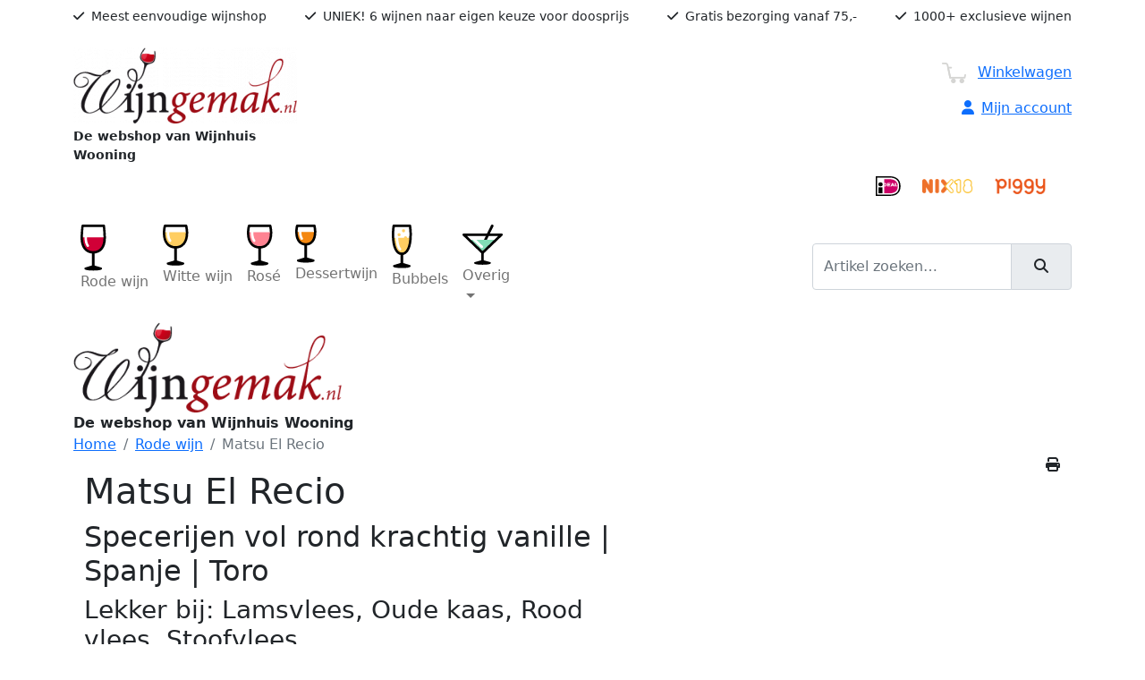

--- FILE ---
content_type: text/html; charset=UTF-8
request_url: https://www.wijngemak.nl/matsu-el-recio
body_size: 6161
content:
<!DOCTYPE html>
<html lang="nl"><head>
<meta charset="utf-8">
<meta http-equiv="X-UA-Compatible" content="IE=edge,chrome=1">
<meta name="viewport" content="width=device-width, initial-scale=1">
<meta name="description" content="Matsu El Recio heeft een intens rode kleur, in de geur aroma's van noten, chocolade, rijp rood fruit en vanille. De smaak is rond, vol en krachtig met een ...">
<meta name="keywords" content="">
<meta name="robots" content="noodp, noydir, all">
<meta name="google-site-verification" content="code">
<meta name="author" content="Exedo">
<meta name="format-detection" content="telephone=no">
<meta http-equiv="x-rim-auto-match" content="none">
<meta property="og:title" content="Matsu El Recio">
<meta property="og:image" content="https://www.wijngemak.nl/logo.jpg" alt="Wijngemak">
<meta property="og:description" content="Matsu El Recio heeft een intens rode kleur, in de geur aroma's van noten, chocolade, rijp rood fruit en vanille. De smaak is rond, vol en krachtig met een ...">
<meta property="og:url" content="https://www.wijngemak.nl/matsu-el-recio">
<meta property="og:type" content="website">
<meta property="fb:app_id" content="257451350932637">
<link rel="apple-touch-icon" sizes="180x180" href="/apple-touch-icon.png">
<link rel="icon" type="image/png" sizes="32x32" href="/favicon-32x32.png">
<link rel="icon" type="image/png" sizes="16x16" href="/favicon-16x16.png">
<link rel="manifest" href="/site.webmanifest">
<meta name="msapplication-TileColor" content="#da532c">
<meta name="theme-color" content="#ffffff">
<title>Matsu El Recio</title>
<link rel="stylesheet" href="//cdnjs.cloudflare.com/ajax/libs/bootstrap/5.1.3/css/bootstrap.min.css" integrity="sha512-GQGU0fMMi238uA+a/bdWJfpUGKUkBdgfFdgBm72SUQ6BeyWjoY/ton0tEjH+OSH9iP4Dfh+7HM0I9f5eR0L/4w==" crossorigin="anonymous" referrerpolicy="no-referrer">
<link rel="stylesheet" href="https://cdn.jsdelivr.net/npm/bootstrap-print-css/css/bootstrap-print.min.css" media="print">
<link rel="stylesheet" href="//cdnjs.cloudflare.com/ajax/libs/font-awesome/6.4.0/css/all.min.css">
<link rel="preconnect" href="//fonts.googleapis.com">
<link rel="preconnect" href="//fonts.gstatic.com" crossorigin>
<link rel="stylesheet" href="//fonts.googleapis.com/css2?family=Sora:wght@300;400;500;600;700&display=swap">
<link rel="stylesheet" href="/css/styles.min.css">
<link rel="stylesheet" href="/css/bootstrap-ie11.min.css" media="all and (-ms-high-contrast: active), (-ms-high-contrast: none)">
<script nomodule crossorigin="anonymous" src="https://polyfill.io/v3/polyfill.min.js?features=default%2CNumber.parseInt%2CNumber.parseFloat%2CArray.prototype.find%2CArray.prototype.includes"></script>
<script nomodule>window.MSInputMethodContext && document.documentMode && document.write('<script src="https://cdn.jsdelivr.net/combine/npm/bootstrap@5.0.0-beta2/dist/js/bootstrap.bundle.min.js,npm/ie11-custom-properties@4,npm/element-qsa-scope@1"><\/script>');</script>
<!-- Google tag (gtag.js) -->
<script async src="https://www.googletagmanager.com/gtag/js?id=G-6NS0V4KG7Z"></script>
<script>
  window.dataLayer = window.dataLayer || [];
  function gtag(){dataLayer.push(arguments);}
  gtag('set', 'allow_ad_personalization_signals', false);
  gtag('js', new Date());
  gtag('config', 'G-6NS0V4KG7Z');
</script>
</head>
<body class="loading" id="art-item">
<header>
	<div class="bg-gray">
		<div class="container">
			<div class="row justify-content-lg-between small py-2">
				<div class="col-lg-auto"><i class="fa-solid fa-check me-2"></i>Meest eenvoudige wijnshop</div>
				<div class="col-lg-auto"><i class="fa-solid fa-check me-2"></i>UNIEK! 6 wijnen naar eigen keuze voor doosprijs</div>
				<div class="col-lg-auto"><i class="fa-solid fa-check me-2"></i>Gratis bezorging vanaf 75,-</div>
				<div class="col-lg-auto"><i class="fa-solid fa-check me-2"></i>1000+ exclusieve wijnen</div>
			</div>
		</div>
	</div>
	<div class="bg-white">
		<div class="container">
			<div class="row justify-content-lg-between small py-3">
				<div class="col-sm-6 col-md-5 col-lg-4 col-xl-3"><a href="/home"><img src="/afb/250x/logo.png" class="img-fluid" alt="Wijngemak"></a><div class="pb-2 pb-sm-0 pt-1 text-start"><b>De webshop van Wijnhuis Wooning</b></div></div>
				<div id="headerright" class="col col-lg-auto">
					<div class="d-flex align-items-end flex-column fs-6 mt-lg-3"><a href="/winkelwagen" class="button fs-6"><img src="/images/cart.png" class="me-2">Winkelwagen</a></div>
					<div class="d-flex align-items-end flex-column fs-6 my-3 mb-lg-5"><a href="/account" class="d-none2"><i class="fa-solid fa-user me-2"></i>Mijn account</a></div>
					<div class="row pt-3 d-none d-lg-flex"><div class="col-auto"><img src="/logo-ideal.png" class="img-fluid"></div><div class="col-lg-4"><img src="/logo-nix18.png" class="img-fluid"></div><div class="col-lg-4"><img src="/logo-piggy.png" class="img-fluid"></div></div>
				</div>
			</div>
		</div>
	</div>
</header><!-- /.header -->
<div class="container d-lg-none noprint">
	<form action="/zoeken" class="form-inline pb-3" role="search" method="POST">
		<div class="input-group">
			<input type="search" name="keyword" class="form-control" placeholder="Artikel zoeken&hellip;" aria-label="Zoeken" aria-describedby="basic-addon">
			<span class="input-group-text" id="basic-addon">
				<button class="btn" type="submit" value="zoeken"><i class="fas fa-search"></i></button>
			</span>
		</div>
	</form>
</div>
<nav class="navbar sticky-top navbar-expand-lg navbar-light" role="navigation">
	<div class="container">
		<a class="d-block d-lg-none navbar-brand" href="#">Menu</a>
		<button class="navbar-toggler c-hamburger c-hamburger--htx" type="button" data-bs-toggle="collapse" data-bs-target="#navbarSupportedContent" aria-controls="navbarSupportedContent" aria-expanded="false" aria-label="Toggle navigation"><span>Toggle menu</span></button>
		<div class="collapse navbar-collapse" id="navbarSupportedContent">
			<ul class="navbar-nav me-auto">
				<li class="nav-item"><a class="nav-link" href="/rode-wijn"><div class="nav-icon"><div class="nav-image"><img src="/icon-red.png"></div><span>Rode wijn</span></div></a></li>
				<li class="nav-item"><a class="nav-link" href="/witte-wijn"><div class="nav-icon"><div class="nav-image"><img src="/icon-white.png"></div><span>Witte wijn</span></div></a></li>
				<li class="nav-item"><a class="nav-link" href="/rose-wijn"><div class="nav-icon"><div class="nav-image"><img src="/icon-rose.png"></div><span>Ros&eacute;</span></div></a></li>
				<li class="nav-item"><a class="nav-link" href="/dessert-wijn"><div class="nav-icon"><div class="nav-image"><img src="/icon-dessert.png"></div><span>Dessertwijn</span></div></a></li>
				<li class="nav-item"><a class="nav-link" href="/mousserend"><div class="nav-icon"><div class="nav-image"><img src="/icon-bubble.png"></div><span>Bubbels</span></div></a></li>
				<li class="nav-item dropdown">
					<a class="nav-link dropdown-toggle" href="#" id="navbarDropdown" role="button" data-bs-toggle="dropdown" aria-haspopup="true" aria-expanded="false"><div class="nav-icon"><div class="nav-image"><img src="/icon-more.png"></div><span>Overig</span></div></a>
					<div class="dropdown-menu" aria-labelledby="navbarDropdown">
					  <a class="dropdown-item" href="/biologisch">Biologisch</a>
					  <a class="dropdown-item" href="/vegan">Vegan</a>
					  <a class="dropdown-item" href="/alcoholvrij">Alcoholvrij</a>
					  <div class="dropdown-divider"></div>
					  <a class="dropdown-item" href="/sherry-en-port">Sherry &amp; Port</a>
					  <a class="dropdown-item" href="/gedistilleerd">Gedistilleerd</a>
					  <div class="dropdown-divider"></div>
					  <a class="dropdown-item" href="/proefdozen">Proefdozen</a>
					  <a class="dropdown-item" href="/geschenken">Geschenken</a>
					  <a class="dropdown-item" href="https://www.kerstpakkettenweb.nl/?dealerid=infowijnhuiswooning-nl&dealerEmail=info%2540wijnhuiswooning.nl&dealerName=info%2540wijnhuiswooning.nl&backColor&foreColor=9d0c15&highlightColor=f0ece0&paneColor=ababa5">Kerstpakketten</a>
					</div>
				</li>
			</ul>
			<form action="/zoeken" class="form-inline d-none d-lg-block" role="search" method="POST">
				<div class="input-group">
					<input type="search" name="keyword" class="form-control" placeholder="Artikel zoeken&hellip;" aria-label="Zoeken" aria-describedby="basic-addon">
					<span class="input-group-text" id="basic-addon">
						<button class="btn" type="submit" value="zoeken"><i class="fas fa-search"></i></button>
					</span>
				</div>
			</form>
		</div>
	</div>
</nav><!-- /.nav -->
<main>
	<div class="container">
		<div  class="print">
			<img src="/images/logo.png" alt="Wijngemak" width="300"><br><b>De webshop van Wijnhuis Wooning</b>
		</div>
		<div id="breadcrumb">
			<div class="float-end pt-3 noprint"><a id="print" href="#" class="btn btn-brown"><i class="fa-solid fa-print"></i></a></div>						<ol class="breadcrumb">
				<lh></lh>
								<li class="breadcrumb-item"><a href="/">Home</a></li>
				<li class="breadcrumb-item"><a href="/rode-wijn">Rode wijn</a></li>				<li class="breadcrumb-item active d-none d-lg-block" aria-current="page">Matsu El Recio</li>			</ol>
		</div>
		<div class="row">
			<article class="col">
							<div id="artItem" class="row">
					<div class="col">
												<h1>Matsu El Recio</h1>
																																				<h2>Specerijen vol rond krachtig vanille | Spanje | Toro</h2>
						<h3>Lekker bij: Lamsvlees, Oude kaas, Rood vlees, Stoofvlees</h3>						<img src="/afb/300x/3/003201-2465861-887.jpg" class="print pt-2 ps-4 pb-2 float-end" alt="">
						<div class="mt-4"><p>Matsu El Recio&nbsp;<span>heeft een intens rode kleur, in de geur aroma&rsquo;s van noten, chocolade, rijp rood fruit en vanille. De smaak is rond, vol en krachtig met een zijdezachte lange afdronk.&nbsp;</span></p>
<p><span>Serveer deze wijn bij&nbsp;<span>lamsvlees, stoofgerechten, gegrild vlees of rijke harde kazen.</span></span></p>
<p><span><span>Matsu El Recio is gemaakt van Tinto de Toro, de lokale variant van Tempranillo in het wijngebied Toro, afkomstig van wijnstokken met een leeftijd van meer 90 tot 100 jaar oud.&nbsp;De oogst is volledig met de hand in de eerste 15 dagen van oktober als de druiven volledig rijp zijn.&nbsp;De druiven worden zacht geperst in een pneumatische pers, waarna een natuurlijke vergisting plaatst vind in kleine betonnen tanks. De wijn krijgt een houtrijping van 14 maanden op Frans eiken vaten, waarna de wijn wordt gebotteld zonder filtratie om zijn natuurlijke eigenschappen te behouden.</span></span>&nbsp;</p>
<p><span>Matsu is het unieke, duurzame en biologische wijnproject van Vintae in het Spaanse wijngebied Toro. Het wijngebied Toro ligt ten noordwesten van Madrid aan de rivier de Duero en heeft sinds 1987 een D.O. erkenning. Ra&uacute;l Acha, de wijnmaker van Vintae is opzoek gegaan naar oude wijngaarden voor biologische wijnbouw, in zijn zoektocht vond hij zelfs een wijngaard met wijnstokken van bijna 100 jaar oud. Deze zoektocht en het proces om de wijnen te maken komt terug in de naam van dit wijnproject. Matsu betekent; "geduldige balans" in het Japans. Matsu is ge&iuml;nspireerd door de Japanse traditie van verzorging van de natuur in puurheid en eenvoud. Het is een hommage aan de Spaanse wijntraditie. Alle wijnen worden gemaakt van druiven die groeien in een volledig natuurlijke omgeving, volgens de meest geavanceerde biodynamische technieken. De Matsu trilogie van wijnen verbeeldt de drie generaties van wijnmakers.&nbsp;</span></p></div>
						<form id="chartFrm" action="/winkelwagen" class="chartfrm" method="POST">
							<input type="hidden" name="action" value="chart_update">
							<input type="hidden" name="artikelnr" value="3201">
							<input type="hidden" name="eenheid" value="doos">
							<input type="hidden" name="aantal" value="1">
						<div class="grid-container">
														<div class="row align-items-center mb-2">
								<div class="col-auto"><span class="price">&euro; 18,99 per fles</span></div>
								<div class="col"><button type="button" data-quantity="1" data-unit="fles" class="noprint">bestel fles</button></div>
							</div>
																					<div class="row align-items-center mb-2">
																								<div class="col-auto">
									<span class="price">&euro; 105,54 per doos</span>
									<span class="price_bottle"><br>(&euro; 17,59 per fles)</span>								</div>
								<div class="col"><button type="button" data-quantity="1" data-unit="doos" class="noprint">bestel doos</button></div>
							</div>
																				</div>
						</form>
					</div>
					<div class="col-md-4 col-lg-auto"><img src="/afb/400x600/placeholder/ffffff.png" data-src="/afb/400x600/1/003201-2465861-887.jpg" class="img-fluid noprint" alt=""></div>
				</div>
	    	    									</article>
					</div>
	</div>
</main><!-- /.main -->
<section class="bg-green">
	<div class="container">
		<div class="row py-5">
			<div class="col-lg-3">
				<h3>Wijnkring Magazine</h3>
<p>Meerdere keren per jaar brengen wij een wijn magazine uit boordevol verhalen en mooie aanbiedingen.&nbsp; &nbsp; &nbsp; &nbsp; Wil je graag meer over wijn weten en/of leuke recepten ontdekken? Schrijf je dan in en ontvang het magazine via e-mail!</p>
<p><a href="/docs/Magazine_2025-6.pdf" target="_blank">Lees het magazine</a></p>
			</div>
			<div class="col col-lg-2 pe-4"><a href="/afb/800x/000127-4922413-574.jpg" class="popup-img"><img src="/afb/300x/000127-4922413-574.jpg" class="img-fluid"></a></div>
			<div class="col-lg-7">
				<!--Ontdek onze collectie van wijnen voor elke gelegenheid. Bij ons vindt u nog steeds de vriendelijke service van een lokale slijterij maar we leveren in heel Nederland. Wij helpen u graag bij het vinden van de perfecte wijn die past bij uw smaak en budget.-->
								<h5>Klik hier voor onze <a href="https://geschenken.wijngemak.nl/">geschenken</a> en <a href="/aanbiedingen">aanbiedingen</a></h5>
				<div id="carousel" class="carousel slide" data-bs-ride="carousel" data-bs-interval="5000" data-bs-pause="false">
					<ol class="carousel-indicators">
						<li data-bs-target="#carousel" data-bs-slide-to="0" class="active"></li> <li data-bs-target="#carousel" data-bs-slide-to="1"></li> 					</ol>					<div class="carousel-inner" role="listbox">
												<div class="carousel-item active">
							<a href="https://geschenken.wijngemak.nl/"><img class="d-block w-100" src="/afb/1000x300/000130-2707401-273.jpg" alt=""></a>						</div>
												<div class="carousel-item">
							<a href="https://www.wijngemak.nl/aanbiedingen"><img class="d-block w-100" src="/afb/1000x300/000130-5981650-558.jpg" alt=""></a>						</div>
											</div>
					<button class="carousel-control-prev" type="button" data-bs-target="#carousel" data-bs-slide="prev">
						<span class="carousel-control-prev-icon" aria-hidden="true"></span>
						<span class="visually-hidden">Vorige</span>
					</button>
					<button class="carousel-control-next" type="button" data-bs-target="#carousel" data-bs-slide="next">
						<span class="carousel-control-next-icon" aria-hidden="true"></span>
						<span class="visually-hidden">Volgende</span>
					</button>				</div>
			</div>		</div>
	</div>
</section>
<div class="print"><hr><a href="https://www.wijngemak.nl/matsu-el-recio">https://www.wijngemak.nl/matsu-el-recio</a></div>
<footer class="footer mt-auto">
	<div class="container">
		<div class="row pt-5 pb-1">
			<div class="col"><ul class="list-unstyled" itemscope="" itemtype="schema.org/PostalAddress" data-title="Slijterij">
<li class="streetAddress" itemprop="streetAddress">Hoefweg 11</li>
<li class="float-start me-2" itemprop="postalCode">2665 CB</li>
<li itemprop="addressLocality">Bleiswijk</li>
<li class="invisible">The Netherlands</li>
<li itemprop="telephone"><a class="icon phone" href="tel:+31105212559">010 521 2559</a></li>
<li itemprop="email"><a class="icon envelope" href="mailto:&#105;&#110;&#102;&#111;&#64;&#119;&#105;&#106;&#110;&#103;&#101;&#109;&#97;&#107;&#46;&#110;&#108;">&#105;&#110;&#102;&#111;&#64;&#119;&#105;&#106;&#110;&#103;&#101;&#109;&#97;&#107;&#46;&#110;&#108;</a></li>
<li itemprop="store"><a class="icon store" href="https://www.wijnhuiswooning.nl/">openingstijden winkel</a></li>
</ul></div>
			<div class="col"><ul class="service-link list-unstyled" data-title="Direct naar">
<li><a href="/biologisch">Biologisch</a></li>
<li><a href="/vegan">Vegan</a></li>
<li><a href="/zoeken/magnum">Magnum</a></li>
<li><a href="/alcoholvrij">Alcoholvrij</a></li>
<li><a href="/geschenken">Geschenkpakketten</a></li>
</ul></div>
			<div class="col"><ul class="service-link list-unstyled" data-title="Aanraders">
<li><a href="/aanbiedingen">Aanbiedingen</a></li>
<li><a href="/topwijn">Topwijnen</a></li>
<li><a href="/proefdozen">Proefdozen</a></li>
</ul></div>
			<div class="col"><h3>Nieuwsbrief</h3>
<p>Blijf of de hoogte van het laatste nieuws en onze aanbiedingen.</p>
				<form name="frmNewsletter" action="/nwb/s" method="POST" class="mt-3">
					<div class="row">
						<div class="col-sm-7 pe-sm-1"><input name="nwb_email" class="form-control" type="email" placeholder="E-mailadres" required></div>
						<div class="col-sm-5 ps-sm-1"><button class="btn btn-brown" type="submit" style="font-size:.875em;">Aanmelden</button></div>
					</div>
				</form>
			</div>
		</div>
	</div>
	<div id="disclaimer">
		<div class="container">
			<div class="row py-2">
				<div class="col-sm-auto">
					<span>&copy; 2026</span>
				</div>
				<div class="col-sm-auto me-auto">
					<div><a class="popup" href="/leveringsvoorwaarden">Leveringsvoorwaarden</a></div>
				</div>
				<div class="col-md-2 text-end d-none d-sm-block"><a href="//www.exedo.nl" target="_blank" title="Exedo" class="author">Webdesign</a></div>
			</div>
		</div>
	</div>
</footer><!-- /.footer -->
<a href="javascript:" id="return-to-top"><i class="fas fa-chevron-up"></i></a>
<!-- jQuery and Bootstrap core JavaScript -->
<script src="//cdnjs.cloudflare.com/ajax/libs/jquery/3.6.0/jquery.min.js" integrity="sha512-894YE6QWD5I59HgZOGReFYm4dnWc1Qt5NtvYSaNcOP+u1T9qYdvdihz0PPSiiqn/+/3e7Jo4EaG7TubfWGUrMQ==" crossorigin="anonymous" referrerpolicy="no-referrer"></script>
<script src="//cdnjs.cloudflare.com/ajax/libs/bootstrap/5.1.3/js/bootstrap.bundle.min.js" integrity="sha512-pax4MlgXjHEPfCwcJLQhigY7+N8rt6bVvWLFyUMuxShv170X53TRzGPmPkZmGBhk+jikR8WBM4yl7A9WMHHqvg==" crossorigin="anonymous" referrerpolicy="no-referrer"></script>
<script src="/js/jquery.cookie.min.js"></script>
<script src="/js/functions.js"></script>
</body>
</html>